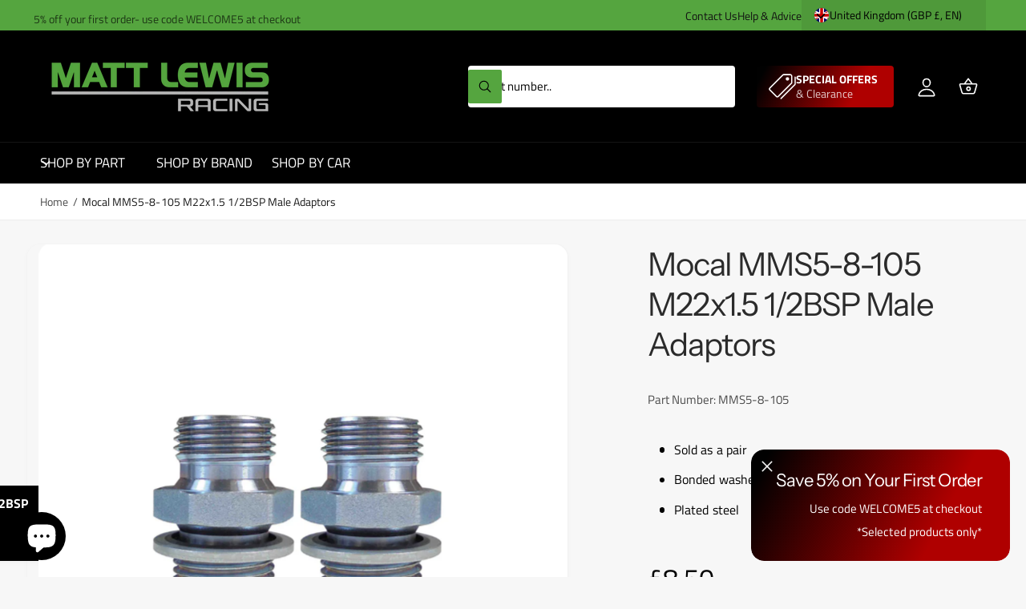

--- FILE ---
content_type: text/html; charset=UTF-8
request_url: https://api.reviews.io/json-ld/company/snippet?store=mattlewisracing.co.uk&url=https://mattlewisracing.co.uk/products/mocal-mms5-8-105-m22x1-5-1-2bsp-male-adaptors
body_size: -37
content:
{

	"@context" : "http://schema.org",
	"@type" :"WebPage",
	"publisher": {
		"@type" : "Organization",
		"image" : "https://d19ayerf5ehaab.cloudfront.net/assets/store-611347/611347-logo-1757673325.jpg",
		"name" : "Matt Lewis Racing"

					,"address":{
			"@type":"PostalAddress",
			"streetAddress":"Unit 11C Home Farm,\nRad Lane, Abinger Hammer,\nDorking",
			"addressLocality":"Surrey",
			"postalcode":"RH5 6RA"
		}
		
				,"telephone": "01306731570"
			}

}


--- FILE ---
content_type: text/css
request_url: https://mattlewisracing.co.uk/cdn/shop/t/43/assets/component-localization-form.css?v=138472337942733661801766059116
body_size: 970
content:
.localization-form{display:flex;flex-direction:column;flex:auto 1 0;padding:1rem;margin:0 auto}.localization-form:only-child{display:inline-flex;flex-wrap:wrap;flex:initial;padding:1rem 0}.localization-form:only-child .button,.localization-form:only-child .localization-form__select{margin:1rem 1rem .5rem;flex-grow:1}@media screen and (min-width: 750px){.localization-form{padding:1rem 2rem;padding-inline-start:0}.localization-form:first-of-type{padding-inline-start:0}.localization-form:only-child{justify-content:start;width:auto;margin:0;margin-inline-end:1rem}.localization-form:only-child .button,.localization-form:only-child .localization-form__select{margin:1rem 0}.menu-drawer .disclosure__list-wrapper{inset-inline-end:-25px;max-height:50vh;overflow-y:auto}.menu-drawer__localization-left .disclosure__list-wrapper{inset-inline-end:auto;inset-inline-start:0}.menu-drawer .localization__grid{flex-direction:column}.menu-drawer .disclosure--full .language-column{border-inline-end:0;border-bottom:1px solid rgba(var(--color-foreground),.08)}.menu-drawer .disclosure__list{max-height:none;overflow:visible}}@media screen and (max-width: 989.98px){noscript .localization-form:only-child{width:100%}}.localization-form .button{padding:1rem}.localization-form__currency{display:inline-block;opacity:0;transition:opacity .15s cubic-bezier(.25,.46,.45,.94);white-space:nowrap;color:rgba(var(--color-foreground),.7);font-weight:400}@media screen and (max-width: 749.98px){.localization-form .button{word-break:break-all}.localization-form__currency{opacity:1}.localization-form .disclosure__link{padding-inline-end:2.5rem}.disclosure__list{width:100%!important;max-height:none!important}}noscript .localization-form__select{padding-inline-start:0rem}@media screen and (min-width: 750px){noscript .localization-form__select{min-width:20rem}}noscript .localization-selector.link{padding-top:1.5rem;padding-inline-start:1.5rem}.disclosure .localization-form__select{padding-top:1.5rem}.localization-selector option{color:#000}.localization-selector+.disclosure__list-wrapper{opacity:1;animation:animateLocalization var(--duration-default) ease}body:not(.drawer--open) .disclosure--opens-on-hover:hover .disclosure__list-wrapper{display:block!important}.disclosure__list-wrapper{border-width:var(--popup-border-width);border-style:solid;border-color:rgba(var(--color-foreground),var(--popup-border-opacity));overflow:hidden;position:absolute;bottom:100%;transform:translateY(-1rem);z-index:6;background-color:rgb(var(--color-background));border-radius:var(--popup-corner-radius);box-shadow:var(--popup-shadow-horizontal-offset) var(--popup-shadow-vertical-offset) var(--popup-shadow-blur-radius) rgba(var(--color-shadow),var(--popup-shadow-opacity))}.disclosure__list{position:relative;overflow-y:auto;font-size:1.4rem;padding-bottom:.5rem;padding-top:.5rem;scroll-padding:.5rem 0;min-height:8.2rem;max-height:min(40rem,50vh);max-width:100vw;min-width:12rem;width:max-content}.country-selector__list{padding-bottom:0;padding-top:0}.country-selector__close-button{display:none}.country-filter{display:flex;justify-content:end;align-items:center;gap:.5rem;padding:.6rem 0 1rem;z-index:6;background-color:rgba(var(--color-background));width:calc(100% - 5px);transition:background 1s}.country-filter__reset-button,.country-filter__search-icon{inset-inline-end:calc(var(--inputs-border-width));top:var(--inputs-border-width)}.country-filter__reset-button:not(:focus-visible):after,.country-filter__reset-button:not(:focus):after{display:block;height:calc(100% - 1.8rem);content:"";position:absolute;inset-inline-end:0}.country-filter__reset-button:focus,.country-filter__reset-button:focus-visible{background-color:rgb(var(--color-background));z-index:4}.country-filter__reset-button:not(:focus-visible):not(.focused){box-shadow:inherit;background-color:inherit}.country-filter__reset-button:hover .icon{transform:scale(1.07)}.country-filter__reset-button .icon.icon-close,.country-filter__search-icon .icon{height:1.8rem;width:1.8rem;stroke-width:.1rem}.country-filter__search-icon{transition:opacity var(--duration-short) ease,visibility var(--duration-short) ease;opacity:1;visibility:visible;pointer-events:none;cursor:text}.country-filter__search-icon--hidden{opacity:0;visibility:hidden}@media screen and (max-width: 749.98px){.disclosure__list-wrapper.country-selector:not([hidden])+.country-selector__overlay:empty{display:block}.country-selector__overlay{position:fixed;top:0;inset-inline-start:0;width:100%;height:100%;background-color:rgba(var(--color-foreground),.5);z-index:3;animation:animateLocalization var(--duration-default) ease}.disclosure__list-wrapper.country-selector{position:fixed;bottom:-1rem;inset-inline-start:0;width:100%;height:auto;max-height:75vh;border-end-start-radius:0;border-end-end-radius:0;border:none;box-shadow:none;z-index:4;padding-bottom:10px;overflow:auto;-webkit-overflow-scrolling:touch}.disclosure__list.country-selector__list{max-height:85%;min-width:100%;margin-bottom:0;z-index:5}.country-selector__close-button.link{display:flex;justify-content:center;align-items:center;padding:0;background-color:transparent;height:4.4rem;width:4.4rem;color:currentColor;top:-1rem;inset-inline-end:-1rem;position:relative}.disclosure__list-wrapper--one-option .country-selector__close-button.link{top:0;inset-inline-end:0}.country-selector__close-button .icon{width:3.2rem;height:3.2rem}.country-filter{padding:1.5rem 0 .6rem}}@media screen and (min-width: 750px){.country-filter--no-padding{padding:0}.disclosure--full .language-column{border-bottom:0;border-inline-end:1px solid rgba(var(--color-foreground),.08)}}.country{max-width:200px}.countries{padding-top:.6rem}.popular-countries{border-bottom:1px solid rgba(var(--color-foreground),.2);padding-bottom:.6rem;padding-top:.6rem}.disclosure__item{position:relative}.disclosure__item--search{position:sticky;top:0;z-index:1}.disclosure__link{display:grid;grid-template-columns:1fr auto;gap:.5rem;padding:.8rem 0;text-decoration:none;line-height:calc(1 + .5 / var(--font-body-scale));word-break:break-word}.disclosure__link:hover,.disclosure__link[aria-current=true]{color:rgb(var(--color-link))}.disclosure__link--active{font-weight:500;text-decoration:underline}.disclosure__button[aria-expanded=true] .icon-caret{transform:scaleY(-1)}.header-localization .localization-form:only-child{margin:0;padding:0}.header-localization .localization-form__select.link:focus-visible{outline:.2rem solid rgba(var(--color-foreground),.5);outline-offset:-.2rem;box-shadow:0 0 .2rem rgba(var(--color-foreground),.3)}.desktop-localization-wrapper{display:flex;flex-wrap:wrap;justify-content:flex-end}.desktop-localization-wrapper .localization-selector+.disclosure__list-wrapper{animation:animateMenuOpen var(--duration-medium) ease}.desktop-localization-wrapper .localization-form:only-child{padding:0}.menu-drawer__localization localization-form{display:block}.menu-drawer__localization .localization-form__select{background-color:initial;margin-top:0;padding:1rem;padding-inline-end:3.6rem}.menu-drawer__localization .localization-form{padding:0}.menu-drawer__localization .localization-form:only-child .localization-form__select{margin:0}.menu-drawer__localization+.list-social{margin-top:1rem}.menu-drawer__localization noscript .localization-form__select{padding:initial}.disclosure__link:hover .localization-form__currency,.disclosure__link:focus-visible .localization-form__currency,.disclosure__link:focus .localization-form__currency,.disclosure__link[aria-current=true] .localization-form__currency,.disclosure__link--show-currency .localization-form__currency{display:inline-block;opacity:1}
/*# sourceMappingURL=/cdn/shop/t/43/assets/component-localization-form.css.map?v=138472337942733661801766059116 */
